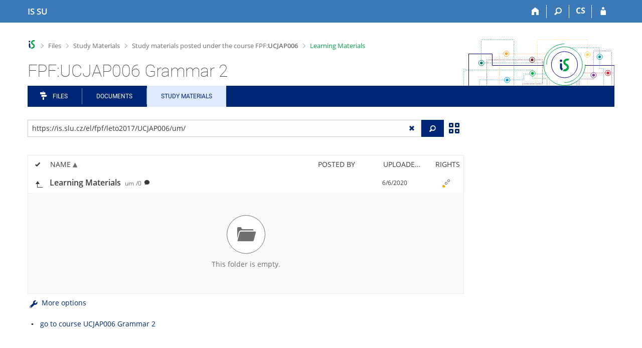

--- FILE ---
content_type: text/html; charset=utf-8
request_url: https://is.slu.cz/el/fpf/leto2017/UCJAP006/um/?lang=en
body_size: 16589
content:
<!DOCTYPE html>
<html class="no-js" lang="en">
<head>
<meta content="text/html; charset=utf-8" http-equiv="Content-Type">
<meta content="IE=edge" http-equiv="X-UA-Compatible">
<meta content="width=device-width, initial-scale=1" name="viewport">
<title>FPF:UCJAP006 Grammar 2</title>
<link href="/favicon.ico" rel="icon" sizes="32x32">
<link href="/favicon.svg" rel="icon" type="image/svg+xml">
<link href="/css/r6/foundation.min.css?_v=ab3b2b3" media="screen,print" rel="stylesheet" type="text/css">
<link href="/css/r/icons/foundation-icons.css?_v=d866a73" media="screen,print" rel="stylesheet" type="text/css">
<link href="/css/r6/prvky.css?_v=bf802ce" media="screen,print" rel="stylesheet" type="text/css">
<link href="/css/r6/r6.css?_v=5b36b59" media="screen,print" rel="stylesheet" type="text/css">
<link href="/css/r6/motiv/1.css?_v=9421c26" media="screen" rel="stylesheet" type="text/css">
<link href="/css/r6/r6-print.css?_v=d1a07b2" media="print" rel="stylesheet" type="text/css">
<link href="/css/r6/fmgr.css?_v=d0e4395" media="screen,print" rel="stylesheet" type="text/css">
<link href="/css/r6/fmgr-tip-container.css?_v=877281a" media="screen,print" rel="stylesheet" type="text/css">
<link href="/css/r6/fmgr-rozcestnik.css?_v=a4849a2" media="screen,print" rel="stylesheet" type="text/css">
<link href="/css/r6/fmgr-archiv-zp.css?_v=0d9a982" media="screen,print" rel="stylesheet" type="text/css">
<link href="/css/r6/foundation-datepicker.min.css?_v=8c819e4" media="screen,print" rel="stylesheet" type="text/css">
<link href="/css/r6/codemirror.css?_v=b962b38" media="screen,print" rel="stylesheet" type="text/css">
<link href="/css/r6/form/html_editor.css?_v=440011f" media="screen,print" rel="stylesheet" type="text/css">
<link href="/css/r6/form/html_editor_print.css?_v=6d7cde0" media="print" rel="stylesheet" type="text/css">
<link href="/css/r6/form/html_editor_externi.css?_v=5cbd1f6" media="screen,print" rel="stylesheet" type="text/css">
<script src="/js/r6/jquery.js?_v=3736f12"></script>
<script src="/js/error.js?_v=e23fead"></script>
<script src="/js/r6/foundation.js?_v=a06b727"></script>
<script src="/js/clipboard.min.js?_v=aacaa20"></script>
<script src="/js/Jemplate.js?_v=6a0161f"></script>
<script src="/js/JemplateFilters.js?_v=368b967"></script>
<script src="/js/fmgrTemplates.js?_v=9a1e51d"></script>
<script src="/js/fmgrDohledat.js?_v=d033cd1"></script>
<script src="/js/ffmgr.js?_v=c186177"></script>
<script src="/js/ffmgrModal.js?_v=4241d87"></script>
<script src="/js/fssw.js?_v=24f984c"></script>
<script src="/js/r6/foundation-datepicker.min.js?_v=39b0f45"></script>
<script src="/js/chosen.jquery.min.js?_v=3c564f9"></script>
<script src="/js/fmgrTemplates.ldb-en.js?_v=a8283f2"></script>
<script src="/js/fmgrDohledat.ldb-en.js?_v=fc5ce83"></script>
</head>
<body class="en noauth skola_19 motiv-1 motiv-svetly">
<a href="#sticky_panel" class="show-on-focus print-hide">Skip to top bar</a><a href="#hlavicka" class="show-on-focus print-hide">Skip to header</a><a href="#app_menu_items" class="show-on-focus print-hide">Skip to application menu</a><a href="#app_content" class="show-on-focus print-hide">Skip to content</a><a href="#paticka" class="show-on-focus print-hide">Skip to footer</a>
<div id="content" class="">
	<div id="zdurazneni-sticky" class="zdurazneni-sticky print-hide" role="alert" aria-atomic="true"></div>
	<div id="rows_wrapper">
		<div class="foundation-design-z">
			<nav id="sticky_panel" >
	<div class="row">
		<div class="column">
			<div class="ikony">
				<a href="/?lang=en" class="sticky_home" title="Silesian University in Opava Information System" aria-label="Silesian University in Opava Information System"><span class="sticky_home_text">IS SU</span></a>
				<a href="/?fakulta=1924;obdobi=55;kod=UCJAP006;predmet=32262;lang=en" class="sticky-icon" title="Home" aria-label="Home"><i class="house isi-home" aria-hidden="true"></i></a><a href="#" class="sticky-icon prepinac-vyhl float-right" title="Search" aria-label="Search" data-toggle="is_search"><i class="isi-lupa" aria-hidden="true"></i></a><div id="is_search" class="dropdown-pane bottom search-dropdown" data-dropdown data-close-on-click="true">
	<form method="POST" action="/vyhledavani/" role="search"><INPUT TYPE=hidden NAME="lang" VALUE="en">
		<div class="input-group">
			<input class="input-group-field input_text" type="search" name="search" autocomplete="off" role="searchbox">
			<div id="is_search_x" class="is_input_x input-group-button"><i class="isi-x"></i></div>
			<div class="input-group-button">
				<input type="submit" class="button" value="Search">
			</div>
		</div>
	</form>
	<div id="is_search_results"></div>
</div><span><a href="./?fakulta=1924;obdobi=55;kod=UCJAP006;predmet=32262;lang=cs" class="sticky-item prepinac-jazyk jazyk-cs" aria-label="Přepnout do češtiny" title="Přepnout do češtiny" >CS</a></span><a href="/auth/el/fpf/leto2017/UCJAP006/um/?fakulta=1924;obdobi=55;kod=UCJAP006;predmet=32262;lang=en" class="sticky-icon float-right" title="IS SU Login" aria-label="IS SU Login"><i class="isi-postava" aria-hidden="true"></i></a>
			</div>
		</div>
	</div>
</nav>
			
			<header class="row hlavicka" id="hlavicka">
	<div class="small-5 medium-3 columns znak skola19">
		
	</div>
	<div id="is-prepinace" class="small-7 medium-9 columns">
		
		<div id="prepinace">
        <ul aria-hidden="true" class="is-switch dropdown menu" data-dropdown-menu data-click-open="true" data-closing-time="0" data-autoclose="false" data-disable-hover="true" data-close-on-click="true" data-force-follow="false" data-close-on-click-inside="false" data-alignment="right">
                
                
                
        </ul>
        <ul class="show-for-sr">
                
                
                
        </ul>
</div>
	</div>
</header>
<div class="row" aria-hidden="true">
	<div class="column">
		<a href="#" class="app_header_motiv_switch show-for-medium" title="Change theme" aria-label="Change theme" data-open="motiv_reveal"><i class="isi-nastaveni isi-inline" aria-hidden="true"></i></a>
		
	</div>
</div><div id="drobecky" class="row">
	<div class="column">
		<span class="wrap"><a href="/?lang=en" class="drobecek_logo" accesskey="0" title="SU Information System"> </a><span class="sep"> <i class="isi-zobacek-vpravo"></i><span class="show-for-sr">&gt;</span> </span><a href="/soubory/?lang=en" data-x-operace="seznam_agend" accesskey="1">Files</a><span class="sep"> <i class="isi-zobacek-vpravo"></i><span class="show-for-sr">&gt;</span> </span><a href="/el/?lang=en" accesskey="2">Study Materials</a><span class="sep"> <i class="isi-zobacek-vpravo"></i><span class="show-for-sr">&gt;</span> </span><a href="/el/fpf/leto2017/UCJAP006?lang=en" accesskey="3" title="">Study materials posted under the course FPF:<B>UCJAP006</B></a><span class="sep last"> <i class="isi-zobacek-vpravo"></i><span class="show-for-sr">&gt;</span> </span><a href="/el/fpf/leto2017/UCJAP006/um?lang=en" class="drobecek_app" accesskey="4" title="">Learning Materials</a></span>
	</div>
</div><div id="app_header_wrapper" class="row align-justify show-for-medium">
	<div class="medium-12 column">
		<h1 id="app_header"><div class="large-9 xlarge-9"><span id="app_name">FPF:UCJAP006 Grammar 2</span></div></h1>
	</div>
	<div class="shrink column">
		<div id="app_header_image"></div>
	</div>
</div>

<div class="row">
	<div class="column">
		<div id="app_menu" class="">
			<nav role="navigation" id="app_menu_items" aria-label="Application menu">
	<a href="/soubory/?fakulta=1924;obdobi=55;kod=UCJAP006;predmet=32262;lang=en" class="polozka app-menu-hidden isi-rozcestnik">Files</a><a href="/do/?fakulta=1924;obdobi=55;kod=UCJAP006;predmet=32262;lang=en" class="polozka app-menu-hidden">Documents</a><a href="/el/?fakulta=1924;obdobi=55;kod=UCJAP006;predmet=32262;lang=en" class="polozka app-menu-hidden active">Study Materials</a>
	<ul role="menu" aria-label="Další položky" class="dropdown menu" data-dropdown-menu id="app_menu_small" data-disable-hover="true" data-autoclose="false" data-click-open="true">
		<li>
			<a href="#">More</a>
			<ul class="menu">
				<li class='polozka_parent'><a href="/soubory/?fakulta=1924;obdobi=55;kod=UCJAP006;predmet=32262;lang=en" class="polozka app-menu-hidden isi-rozcestnik">Files</a></li><li class='polozka_parent'><a href="/do/?fakulta=1924;obdobi=55;kod=UCJAP006;predmet=32262;lang=en" class="polozka app-menu-hidden">Documents</a></li><li class='polozka_parent'><a href="/el/?fakulta=1924;obdobi=55;kod=UCJAP006;predmet=32262;lang=en" class="polozka app-menu-hidden active">Study Materials</a></li>
			</ul>
		</li>
	</ul>
</nav>

		</div>
	</div>
</div><!--[if lt IE 9]><div id="prvek_2485598" class="zdurazneni varovani ie_warning"><h3 class="zdurazneni-nadpis">Warning:</h3><h3>Your browser Internet Explorer is out of date.</h3><p>It has known security flaws and may not display all features of this and other websites.</p></div><![endif]-->
		</div>
		<div id="app_content_row" class="row"><main id="app_content" class="column" role="main"><script type="text/javascript">
window.drobeckyRef = [{"href":"/soubory/?lang=en","html":"Files","atributy":{"data-x-operace":"seznam_agend"}},{"html":"Study Materials","href":"/el/?lang=en"},{"href":"/el/fpf/leto2017/UCJAP006?lang=en","html":"Study materials posted under the course FPF:<B>UCJAP006</B>","atributy":{"title":null}},{"href":"/el/fpf/leto2017/UCJAP006/um?lang=en","html":"Learning Materials","atributy":{"title":null}}];
</script>
<div class="row fmgr_top_header">
	<div id="fmgr_nastroje" class="medium-8 large-9 columns">
	</div>

	<div id="ex_vyhledavani" class="ex_vyhledavani show-for-medium medium-4 large-3 columns">
	</div>
</div>
<div class="fmgr_main row">
	<div class="small-12 medium-8 large-9 columns">
		<div id="fmgr_strankovani_nahore" class="fmgr_strankovani"></div>
		<div id="fmgr_notifikace" role="alert" aria-atomic="true"></div>
		<div id="fmgr_seznam" class="fmgr_seznam" role="table" aria-label="List of files and folders">
		<div id="fmgr_kvota"></div>
			<div class="fmgr_header_container" role="rowgroup">
	<div class="hidescroll">
	<div class="fmgr_header_table">
		<div class="fmgr_header allow_sort" role="row">
			<div class="ch" role="columnheader"><i class="isi-check isi-inline" title="Select all"></i></div>
			<div class="typ" role="columnheader">&nbsp;</div>
			<div class="nazev sortable sortedup" role="columnheader" data-sort="nazev">Name</div>
			<div class="vlozil sortable " role="columnheader" data-sort="vlozil">Posted by</div>
			<div class="vlozeno sortable " role="columnheader" data-sort="vlozeno">Uploaded/Created</div>
			<div class="prava" role="columnheader">Rights</div>
		</div>
	</div>
	</div>
</div>
<div class="fmgr_body_container">
	<div class="showscroll">
		<div class="fmgr_body_table nadurovne" role="rowgroup">
			
			<div class="fmgr_deny naduroven" data-dir="1" role="row">
				<div class="typ" role="cell"></div>
				<div class="ch" role="cell"></div>
				<div class="nazev" role="cell"><a title="Up one level" href="/el/fpf/leto2017/UCJAP006/?lang=en"></a></div>
			</div>
		
			<div class="fmgr_row nahoru aktualni" role="row" aria-label="Item" data-url="/el/fpf/leto2017/UCJAP006/um/" data-dir="1" data-empty-dir="1">
	<div class="ch fmgr_row_div" role="cell" aria-label="Up one level"><a title="Up one level" href="/el/fpf/leto2017/UCJAP006/?lang=en">&nbsp;</a></div>
	<div class="typ fmgr_row_div" role="cell" aria-label="Item content"><div title="This folder. /el/fpf/leto2017/UCJAP006/um/, no file or folder" class="ikona ik_freload"></div></div>
	<div class="nazev fmgr_row_div pocet_ikon_" role="cell" aria-label="Name" title="Learning Materials"><span>Learning Materials <span class="nedurazne">um</span><span class="nedurazne">/0</span></span> <span class="isi-comment popis" title="Documents and other course related files."></span></div>
	<div class="vlozil fmgr_row_div" role="cell" aria-label="Posted by"></div>
	<div class="vlozeno fmgr_row_div" title="Sat 6/6/2020 09:40" role="cell" aria-label="Uploaded/Created">6/6/2020</div>
	<div class="prava fmgr_row_div" role="cell" aria-label="Rights"><div href="#" class="prava_popup" data-prava-url="/el/fpf/leto2017/UCJAP006/um/" aria-label="Rights set"><div class="is-rights"><div class="is-rights-r"></div><div class="is-rights-now"></div><div class="is-rights-noa"></div></div></div>
</div>
</div>

		</div>
		<div class="fmgr_body_table hlavni" role="rowgroup">
			<div class="folder-sep slozky" role="row"><h5>Folders</h5></div>
			<div class="folder-sep slozky" role="row"></div>
			
			<div class="folder-sep soubory" role="row"><h5>Files</h5></div>
			<div class="folder-sep soubory" role="row"></div>
			
		</div>
		<div id="fmgr_prazdna_slozka_info" class="fmgr_body_table prazdna_slozka_info" role="rowgroup"></div>
	</div>
</div>

		</div>
		<div id="fmgr_expert"></div>
		<div id="fmgr_strankovani_dole" class="fmgr_strankovani"></div>
		<br><ul><li><a href="/course/fpf/summer2017/UCJAP006?lang=en">go to course UCJAP006 Grammar 2</a></li></ul>
	</div>

	<div class="show-for-medium medium-4 large-3 columns" data-sticky-container>
		<div id="fmgr_podrobnosti" class="fmgr_podrobnosti">
		</div>
	</div>
	<div id="fmgr_spodni_panel" class="fmgr_podrobnosti ex_vyhledavani hide-for-medium columns small-12 mt-1">
	</div>

	<div id="modalresneni" class="reveal-modal medium" data-reveal aria-hidden="true" role="dialog" data-options="close_on_background_click: false;">
	</div>
	<div id="prvek_3389077" class="reveal large" role="region" data-append-to=".foundation-design-z:first" data-v-offset="50px" data-reveal="">
	<div class="row">
		<div  class="column reveal-content">
			<div role="region" class="orbit" data-orbit="" data-auto-play="false">
	<ul class="orbit-container">
		<button type="button" class="orbit-previous" aria-label="Previous"><i class="isi-zobacek-vlevo-bold" aria-hidden="true"></i>
				</button><button type="button" class="orbit-next" aria-label="Next"><i class="isi-zobacek-vpravo-bold" aria-hidden="true"></i></button>
		<li class="orbit-slide pruvodce_slide is-active" pruvodce_slide="">
	<div class="row pruvodce_nadpis">
		<div class="small-12 colums"><h2 class="nadpis-sekce">Přidání souboru</h2></div>
	</div>
	<div class="row pruvodce_img_row align-middle">
		<div class="small-12 colums">
			<img class="pruvodce_img" src="/pics/design/r6/fmgr/pruvodce_slide_1.png" style="max-width: 260px;"></div>
	</div>
	<div class="row">
		<div class="small-12 colums">
			<div class="pruvodce_caption">Soubor nebo složku lze nahrát pomocí tlačítka <b>Přidat</b>.</div>
		</div>
	</div>
		</li><li class="orbit-slide pruvodce_slide" pruvodce_slide="">
	<div class="row pruvodce_nadpis">
		<div class="small-12 colums"><h2 class="nadpis-sekce">Další operace se soubory</h2></div>
	</div>
	<div class="row pruvodce_img_row align-middle align-middle">
		<div class="small-12 colums">
			<img class="pruvodce_img" style="max-width: 95%;" src="/pics/design/r6/fmgr/pruvodce_slide_2.png"></div>
	</div>
	<div class="row">
		<div class="small-12 colums">
			<div class="pruvodce_caption">Podrobnosti lze zjistit označením příslušného <b>řádku</b>.</div>
		</div>
	</div>
		</li><li class="orbit-slide pruvodce_slide" pruvodce_slide="">
	<div class="row pruvodce_nadpis">
		<div class="small-12 colums"><h2 class="nadpis-sekce">Pohled pro experty</h2></div>
	</div>
	<div class="row pruvodce_img_row align-middle">
		<div class="small-12 colums">
			<img class="pruvodce_img" style="max-width: 90%;" src="/pics/design/r6/fmgr/pruvodce_slide_3.png"></div>
	</div>
	<div class="row">
		<div class="small-12 colums">
			<div class="pruvodce_caption">Pro častou práci je možné zvolit režim <b>Více možností</b>.</div>
		</div>
	</div>
		</li><li class="orbit-slide pruvodce_slide" pruvodce_slide="">
	<div class="row pruvodce_nadpis">
		<div class="small-12 colums"><h2 class="nadpis-sekce">Vyhledávání souborů</h2></div>
	</div>
	<div class="row pruvodce_img_row align-middle">
		<div class="small-12 colums">
			<img class="pruvodce_img" style="max-width: 60%;" src="/pics/design/r6/fmgr/pruvodce_slide_4.png"></div>
	</div>
	<div class="row">
		<div class="small-12 colums">
			<div class="pruvodce_caption">Vyhledávaný výraz můžete zadat přímo do <b>adresního řádku</b>.</div>
		</div>
	</div>
		</li><li class="orbit-slide pruvodce_slide" pruvodce_slide="">
	<div class="row pruvodce_nadpis">
		<div class="small-12 colums"><h2 class="nadpis-sekce">Rychlý přístup k souborům</h2></div>
	</div>
	<div class="row pruvodce_img_row align-middle">
		<div class="small-12 colums">
			<img class="pruvodce_img" style="max-width: 73%;" src="/pics/design/r6/fmgr/pruvodce_slide_5.png"></div>
	</div>
	<div class="row">
		<div class="small-12 colums">
			<div class="pruvodce_caption">Pomocí funkce <b>Nedávné</b> je možné se rychle vrátit k právě prohlíženým souborům. Oblíbené soubory je také možné označit <b>Hvězdičkou</b>.</div>
		</div>
	</div>
		</li>
	</ul>
	<nav class="orbit-bullets"><button type="button" data-slide="0" class="is-active"></button><button type="button" data-slide="1" class=""></button><button type="button" data-slide="2" class=""></button><button type="button" data-slide="3" class=""></button><button type="button" data-slide="4" class=""></button></nav>
</div>

		</div>
	</div>
	<div class="modal-btns"><button class="close-button" type="button" aria-label="Close" data-close><span aria-hidden="true">&times;</span></button></div>
</div>

</div>

<script type="text/javascript">
window.fmgrUzly = {"/el/fpf/leto2017/UCJAP006/um/":{"atributy":{},"nazev":"Learning Materials","rodic_url":"/el/fpf/leto2017/UCJAP006/","vlozeno_cas":"Sat 6/6/2020 09:40","vnitrni_odkaz":"/el/fpf/leto2017/UCJAP006/um/","prava":{"r":{"r:W:":{"upresneni":null,"upresneni_odkaz":null,"preklad":"anyone on the Internet"}}},"predmet":{"obdobi_id":"55","kod":"UCJAP006","fakulta":"1924","obdobi_nazev":"léto 2017","id":"32262"},"ikona":"<div title=\"This folder. /el/fpf/leto2017/UCJAP006/um/, no file or folder\" class=\"ikona ik_freload\"></div>","aktualni":1,"slozka":{"pocet_primych_potomku":"0","operace":[{"rel":"dir","ikona":"folder_reload","popis":"This folder. /el/fpf/leto2017/UCJAP006/um/, no file or folder","akce":"Refresh.","href":"/el/fpf/leto2017/UCJAP006/um/?lang=en","ik_class":"ik_open_folder"}]},"nazev_sort":"Learning Materials","je_to_odevzdavarna":"0","adresa":{"v_isu":"https://is.slu.cz/auth/el/fpf/leto2017/UCJAP006/um/","ze_sveta":"https://is.slu.cz/el/fpf/leto2017/UCJAP006/um/","do_fmgr_ze_sveta":"https://is.slu.cz/el/fpf/leto2017/UCJAP006/um/?info","do_fmgr":"https://is.slu.cz/auth/el/fpf/leto2017/UCJAP006/um/?info"},"vaha_pro_razeni":"1","vlozeno":"6/6/2020","je_topuzel_1":1,"atributy_zdedene":{},"r":1,"popis":"Documents and other course related files.","timestamp":"20200606094019","aplikace":"e","zkratka":"um","prava_t":{"W:":{"upresneni":null,"preklad":"anyone on the Internet","upresneni_odkaz":null,"r":{"prideleno":1}}}}};
window.fmgrDoplneni = {"odkazy_noauth":"<ul><li><a href=\"/course/fpf/summer2017/UCJAP006?lang=en\">go to course UCJAP006 Grammar 2</a></li></ul>"};
window.fmgrKvota = {};
window.fmgrMime = [{"mime":"application/atom+xml","nazev":null,"id":"320"},{"id":"333","nazev":null,"mime":"application/dbf"},{"id":"256","nazev":null,"mime":"application/dicom"},{"mime":"application/docbook+xml","nazev":null,"id":"196"},{"mime":"application/epub+zip","id":"300","nazev":null},{"mime":"application/font-sfnt","nazev":null,"id":"409"},{"mime":"application/font-woff","id":"375","nazev":null},{"mime":"application/javascript","nazev":null,"id":"385"},{"id":"421","nazev":null,"mime":"application/json"},{"id":"477","nazev":null,"mime":"application/ld+json"},{"nazev":null,"id":"231","mime":"application/mac-binhex40"},{"mime":"application/mathematica","id":"204","nazev":null},{"mime":"application/mbox","id":"216","nazev":null},{"id":"20","nazev":"Word","mime":"application/msword"},{"nazev":null,"id":"348","mime":"application/mxf"},{"mime":"application/octet-stream","id":"90","nazev":null},{"mime":"application/ogg","id":"135","nazev":null},{"id":"417","nazev":null,"mime":"application/owl+xml"},{"mime":"application/pdf","id":"30","nazev":"PDF"},{"mime":"application/pgp-encrypted","nazev":null,"id":"227"},{"mime":"application/pgp-keys","nazev":null,"id":"221"},{"mime":"application/pgp-signature","id":"263","nazev":null},{"id":"384","nazev":null,"mime":"application/pkcs10+pem"},{"mime":"application/pkcs7-signature","id":"360","nazev":null},{"mime":"application/pkcs8+pem","nazev":null,"id":"387"},{"mime":"application/pkix-cert+pem","nazev":null,"id":"142"},{"mime":"application/postscript","id":"31","nazev":"PostScript"},{"nazev":null,"id":"123","mime":"application/rss+xml"},{"mime":"application/rtf","nazev":"Rich Text Format","id":"23"},{"mime":"application/smil","id":"206","nazev":null},{"nazev":null,"id":"401","mime":"application/smil+xml"},{"id":"185","nazev":null,"mime":"application/stuffit"},{"nazev":"Časové razítko pro datové schránkÿ́","id":"473","mime":"application/timestamp-reply"},{"mime":"application/vnd.adobe.xfl","id":"343","nazev":"Adobe Flash Professional CS5"},{"id":"379","nazev":null,"mime":"application/vnd.android.package-archive"},{"nazev":null,"id":"466","mime":"application/vnd.appimage"},{"id":"488","nazev":null,"mime":"application/vnd.apple.keynote"},{"mime":"application/vnd.apple.mpegurl","nazev":null,"id":"398"},{"mime":"application/vnd.citationstyles.style+xml","nazev":null,"id":"425"},{"mime":"application/vnd.corel-draw","nazev":"Corel Draw .cdr","id":"25"},{"id":"443","nazev":null,"mime":"application/vnd.debian.binary-package"},{"mime":"application/vnd.etsi.asic-e+zip","nazev":null,"id":"452"},{"mime":"application/vnd.framemaker","nazev":null,"id":"416"},{"mime":"application/vnd.iccprofile","nazev":null,"id":"145"},{"id":"162","nazev":null,"mime":"application/vnd.lotus-1-2-3"},{"id":"193","nazev":null,"mime":"application/vnd.ms-access"},{"id":"115","nazev":null,"mime":"application/vnd.ms-cab-compressed"},{"mime":"application/vnd.ms-excel","nazev":"Excel","id":"21"},{"mime":"application/vnd.ms-excel.addin.macroEnabled.12","nazev":"xlam","id":"254"},{"mime":"application/vnd.ms-excel.sheet.binary.macroEnabled.12","id":"255","nazev":"xlsb"},{"mime":"application/vnd.ms-excel.sheet.macroEnabled.12","nazev":"xlsm","id":"355"},{"id":"395","nazev":null,"mime":"application/vnd.ms-fontobject"},{"nazev":"Microsoft Outlook e-mail","id":"140","mime":"application/vnd.ms-outlook"},{"id":"22","nazev":"PowerPoint","mime":"application/vnd.ms-powerpoint"},{"id":"408","nazev":null,"mime":"application/vnd.ms-tnef"},{"mime":"application/vnd.ms-word.document.macroEnabled.12","nazev":null,"id":"441"},{"id":"305","nazev":null,"mime":"application/vnd.ms-wpl"},{"mime":"application/vnd.oasis.opendocument.formula","id":"297","nazev":"Open Document Formula"},{"mime":"application/vnd.oasis.opendocument.graphics","nazev":"Open Document Graphics","id":"296"},{"nazev":"Open Document Chart","id":"356","mime":"application/vnd.oasis.opendocument.chart"},{"nazev":"Open Document Presentation","id":"245","mime":"application/vnd.oasis.opendocument.presentation"},{"nazev":"Open Document Spreadsheet","id":"225","mime":"application/vnd.oasis.opendocument.spreadsheet"},{"mime":"application/vnd.oasis.opendocument.text","nazev":"Open Document Text","id":"26"},{"mime":"application/vnd.oasis.opendocument.text-template","nazev":"Open Document Text Template","id":"367"},{"mime":"application/vnd.openxmlformats-officedocument.presentationml.presentation","nazev":"pptx","id":"250"},{"id":"251","nazev":"sldx","mime":"application/vnd.openxmlformats-officedocument.presentationml.slide"},{"mime":"application/vnd.openxmlformats-officedocument.presentationml.slideshow","nazev":"ppsx","id":"249"},{"id":"248","nazev":"potx","mime":"application/vnd.openxmlformats-officedocument.presentationml.template"},{"mime":"application/vnd.openxmlformats-officedocument.spreadsheetml.sheet","nazev":"xlsx","id":"246"},{"nazev":"xltx","id":"247","mime":"application/vnd.openxmlformats-officedocument.spreadsheetml.template"},{"id":"252","nazev":"docx","mime":"application/vnd.openxmlformats-officedocument.wordprocessingml.document"},{"nazev":"dotx","id":"253","mime":"application/vnd.openxmlformats-officedocument.wordprocessingml.template"},{"mime":"application/vnd.rn-realmedia","id":"92","nazev":"RealMedia File"},{"id":"341","nazev":null,"mime":"application/vnd.software602.filler.form+xml"},{"id":"337","nazev":null,"mime":"application/vnd.software602.filler.form-xml-zip"},{"mime":"application/vnd.sqlite3","id":"453","nazev":null},{"nazev":null,"id":"442","mime":"application/vnd.squashfs"},{"nazev":null,"id":"363","mime":"application/vnd.stardivision.writer"},{"nazev":"sxc","id":"279","mime":"application/vnd.sun.xml.calc"},{"nazev":"sxd","id":"283","mime":"application/vnd.sun.xml.draw"},{"mime":"application/vnd.sun.xml.impress","nazev":"sxi","id":"280"},{"mime":"application/vnd.sun.xml.writer","nazev":"sxw","id":"278"},{"mime":"application/vnd.sun.xml.writer.global","nazev":"sxg","id":"282"},{"id":"327","nazev":null,"mime":"application/vnd.tcpdump.pcap"},{"id":"243","nazev":null,"mime":"application/vnd.visio"},{"id":"170","nazev":null,"mime":"application/vnd.wordperfect"},{"nazev":null,"id":"445","mime":"application/winhlp"},{"mime":"application/wordperfect","id":"132","nazev":null},{"nazev":null,"id":"172","mime":"application/x-abiword"},{"mime":"application/x-ace","nazev":null,"id":"219"},{"mime":"application/x-alz","nazev":null,"id":"309"},{"id":"292","nazev":null,"mime":"application/x-aportisdoc"},{"nazev":null,"id":"484","mime":"application/x-apple-systemprofiler+xml"},{"mime":"application/x-archive","nazev":null,"id":"152"},{"mime":"application/x-arj","nazev":"archív ARJ","id":"46"},{"mime":"application/x-atari-lynx-rom","nazev":null,"id":"465"},{"id":"288","nazev":null,"mime":"application/x-awk"},{"mime":"application/x-bittorrent","id":"137","nazev":null},{"mime":"application/x-blender","nazev":null,"id":"257"},{"id":"44","nazev":"archív BZIP","mime":"application/x-bzip"},{"mime":"application/x-cisco-vpn-settings","id":"223","nazev":null},{"nazev":null,"id":"222","mime":"application/x-compress"},{"nazev":null,"id":"485","mime":"application/x-compressed-iso"},{"mime":"application/x-core","id":"242","nazev":null},{"mime":"application/x-cpio","nazev":null,"id":"472"},{"id":"346","nazev":null,"mime":"application/x-csh"},{"mime":"application/x-deb","id":"202","nazev":null},{"id":"316","nazev":null,"mime":"application/x-designer"},{"nazev":null,"id":"163","mime":"application/x-desktop"},{"mime":"application/x-dia-diagram","nazev":null,"id":"269"},{"mime":"application/x-dia-shape","id":"347","nazev":null},{"nazev":"DVI","id":"32","mime":"application/x-dvi"},{"mime":"application/x-executable","nazev":null,"id":"91"},{"id":"357","nazev":null,"mime":"application/x-fictionbook+xml"},{"mime":"application/x-flash-video","id":"200","nazev":null},{"mime":"application/x-fluid","id":"302","nazev":null},{"nazev":null,"id":"479","mime":"application/x-font-bdf"},{"nazev":null,"id":"237","mime":"application/x-font-otf"},{"mime":"application/x-font-sunos-news","nazev":null,"id":"266"},{"mime":"application/x-font-tex","id":"136","nazev":null},{"mime":"application/x-font-tex-tfm","id":"151","nazev":null},{"nazev":null,"id":"148","mime":"application/x-font-ttf"},{"nazev":null,"id":"176","mime":"application/x-font-type1"},{"nazev":null,"id":"220","mime":"application/x-font-vfont"},{"mime":"application/x-frame","id":"273","nazev":null},{"nazev":null,"id":"265","mime":"application/x-gdbm"},{"nazev":null,"id":"362","mime":"application/x-gedcom"},{"id":"344","nazev":null,"mime":"application/x-genesis-rom"},{"id":"376","nazev":null,"mime":"application/x-gettext-translation"},{"mime":"application/x-gimp","id":"414","nazev":null},{"mime":"application/x-glade","id":"406","nazev":null},{"nazev":null,"id":"150","mime":"application/x-gmc-link"},{"id":"383","nazev":null,"mime":"application/x-gtk-builder"},{"id":"41","nazev":"archív GZIP","mime":"application/x-gzip"},{"mime":"application/x-hdf","id":"315","nazev":null},{"nazev":null,"id":"391","mime":"application/xhtml+xml"},{"id":"353","nazev":null,"mime":"application/x-hwp"},{"mime":"application/x-chess-pgn","id":"230","nazev":null},{"nazev":null,"id":"349","mime":"application/x-iff"},{"mime":"application/x-ipod-firmware","nazev":null,"id":"350"},{"mime":"application/x-ips-patch","nazev":null,"id":"486"},{"mime":"application/x-ipynb+json","id":"403","nazev":null},{"mime":"application/x-ismu-el-questansw2","id":"107","nazev":"odpovědi k odpovědníku"},{"mime":"application/x-iwork-keynote-sffkey","id":"427","nazev":null},{"mime":"application/x-iwork-pages-sffpages","nazev":null,"id":"475"},{"mime":"application/x-java","nazev":"Java","id":"112"},{"mime":"application/x-java-archive","id":"267","nazev":null},{"mime":"application/x-java-jce-keystore","nazev":null,"id":"390"},{"nazev":null,"id":"177","mime":"application/x-java-jnlp-file"},{"nazev":null,"id":"467","mime":"application/x-java-keystore"},{"mime":"application/x-kivio","id":"213","nazev":null},{"id":"224","nazev":null,"mime":"application/x-krita"},{"mime":"application/x-kword","nazev":null,"id":"134"},{"mime":"application/x-lha","id":"146","nazev":null},{"mime":"application/xliff+xml","nazev":null,"id":"462"},{"id":"205","nazev":null,"mime":"application/x-lyx"},{"id":"397","nazev":null,"mime":"application/x-lzip"},{"nazev":null,"id":"468","mime":"application/x-lz4"},{"nazev":null,"id":"133","mime":"application/x-macbinary"},{"nazev":null,"id":"483","mime":"application/x-maple"},{"nazev":"Multimediální kontejner Matroska","id":"164","mime":"application/x-matroska"},{"id":"12","nazev":"XML","mime":"application/xml"},{"mime":"application/x-mobipocket-ebook","id":"324","nazev":null},{"id":"121","nazev":null,"mime":"application/x-mozilla-bookmarks"},{"id":"167","nazev":null,"mime":"application/x-ms-dos-executable"},{"nazev":null,"id":"393","mime":"application/x-ms-wim"},{"mime":"application/x-mswinurl","id":"165","nazev":null},{"mime":"application/x-navi-animation","nazev":null,"id":"310"},{"mime":"application/x-nzb","nazev":null,"id":"447"},{"mime":"application/x-object","id":"156","nazev":null},{"mime":"application/x-oleo","nazev":null,"id":"358"},{"mime":"application/x-ole-storage","id":"24","nazev":"Microsoft Office Document"},{"id":"352","nazev":null,"mime":"application/x-pak"},{"nazev":null,"id":"261","mime":"application/x-par2"},{"mime":"application/x-pdf","id":"29","nazev":"PDF/A"},{"nazev":null,"id":"143","mime":"application/x-pem-key"},{"nazev":null,"id":"138","mime":"application/x-perl"},{"mime":"application/x-photoshop","id":"399","nazev":null},{"mime":"application/x-php","id":"111","nazev":"PHP"},{"id":"157","nazev":null,"mime":"application/x-python"},{"nazev":null,"id":"264","mime":"application/x-python-bytecode"},{"mime":"application/x-qtiplot","id":"424","nazev":null},{"id":"262","nazev":null,"mime":"application/x-quicktime-media-link"},{"mime":"application/x-rar","id":"42","nazev":"archív RAR"},{"id":"370","nazev":null,"mime":"application/x-rar-compressed"},{"mime":"application/x-riff","id":"432","nazev":null},{"id":"45","nazev":"archív RPM","mime":"application/x-rpm"},{"mime":"application/x-ruby","id":"244","nazev":null},{"id":"319","nazev":null,"mime":"application/x-sami"},{"nazev":null,"id":"345","mime":"application/x-sc"},{"mime":"application/x-sharedlib","nazev":null,"id":"147"},{"id":"110","nazev":"shellscript","mime":"application/x-shellscript"},{"id":"130","nazev":"Flash","mime":"application/x-shockwave-flash"},{"id":"359","nazev":null,"mime":"application/x-shorten"},{"mime":"application/xslt+xml","id":"291","nazev":null},{"mime":"application/xspf+xml","id":"317","nazev":null},{"mime":"application/x-spss","nazev":"datový soubor SPSS","id":"80"},{"nazev":null,"id":"328","mime":"application/x-spss-por"},{"mime":"application/x-spss-sav","nazev":null,"id":"290"},{"mime":"application/x-sqlite2","nazev":null,"id":"287"},{"nazev":null,"id":"234","mime":"application/x-sqlite3"},{"mime":"application/x-stuffit","nazev":null,"id":"197"},{"mime":"application/x-subrip","nazev":null,"id":"293"},{"id":"43","nazev":"archív TAR","mime":"application/x-tar"},{"mime":"application/x-tex","nazev":null,"id":"388"},{"id":"368","nazev":null,"mime":"application/x-tgif"},{"mime":"application/x-t602","id":"236","nazev":null},{"nazev":"Corel Draw drawing","id":"487","mime":"application/x-vnd.corel.zcf.draw.document+zip"},{"mime":"application/x-xar","id":"457","nazev":null},{"nazev":null,"id":"228","mime":"application/x-xbel"},{"mime":"application/x-xliff","id":"314","nazev":null},{"id":"318","nazev":null,"mime":"application/x-xz"},{"nazev":null,"id":"235","mime":"application/x-x509-ca-cert"},{"mime":"application/x-yaml","nazev":null,"id":"369"},{"nazev":null,"id":"332","mime":"application/x-zip-compressed"},{"id":"440","nazev":null,"mime":"application/x-zip-compressed-fb2"},{"mime":"application/x-zoo","id":"361","nazev":null},{"mime":"application/x-7z-compressed","id":"119","nazev":null},{"mime":"application/yaml","id":"428","nazev":null},{"nazev":"archív ZIP","id":"40","mime":"application/zip"},{"id":"456","nazev":null,"mime":"application/zstd"},{"id":"381","nazev":null,"mime":"audio/aac"},{"mime":"audio/ac3","id":"258","nazev":null},{"mime":"audio/AMR","nazev":null,"id":"211"},{"id":"386","nazev":null,"mime":"audio/AMR-WB"},{"mime":"audio/basic","id":"63","nazev":"zvuk Basic"},{"mime":"audio/flac","nazev":null,"id":"299"},{"mime":"audio/midi","id":"64","nazev":"zvuk Midi"},{"mime":"audio/mpeg","id":"166","nazev":null},{"id":"212","nazev":null,"mime":"audio/mp4"},{"mime":"audio/prs.sid","id":"372","nazev":null},{"nazev":null,"id":"439","mime":"audio/vnd.dts.hd"},{"mime":"audio/wav","id":"482","nazev":null},{"id":"173","nazev":null,"mime":"audio/x-aifc"},{"mime":"audio/x-aiff","nazev":null,"id":"171"},{"mime":"audio/x-ape","id":"238","nazev":null},{"mime":"audio/x-flac+ogg","nazev":null,"id":"342"},{"mime":"audio/x-ismu-audio-html5","id":"429","nazev":"přehrávač audia HTML5 v IS"},{"mime":"audio/x-matroska","id":"218","nazev":"Audio Matroska"},{"id":"404","nazev":null,"mime":"audio/x-mod"},{"mime":"audio/x-mo3","id":"371","nazev":null},{"nazev":null,"id":"168","mime":"audio/x-mpegurl"},{"mime":"audio/x-mp3","id":"60","nazev":"zvuk MP3"},{"mime":"audio/x-ms-asf","id":"431","nazev":"audio MSasf"},{"nazev":"zvuk MS-ASX","id":"65","mime":"audio/x-ms-asx"},{"mime":"audio/x-ms-wma","nazev":"audio Windows Media Audio","id":"430"},{"id":"407","nazev":null,"mime":"audio/x-opus+ogg"},{"mime":"audio/x-pn-audibleaudio","id":"470","nazev":null},{"nazev":"zvuk RealAudio","id":"66","mime":"audio/x-pn-realaudio"},{"nazev":null,"id":"351","mime":"audio/x-psf"},{"mime":"audio/x-riff","nazev":"zvuk RIFF","id":"61"},{"mime":"audio/x-scpls","nazev":null,"id":"169"},{"nazev":null,"id":"423","mime":"audio/x-speex+ogg"},{"mime":"audio/x-s3m","nazev":null,"id":"380"},{"mime":"audio/x-vorbis+ogg","nazev":null,"id":"186"},{"nazev":"zvuk WAV","id":"62","mime":"audio/x-wav"},{"id":"410","nazev":null,"mime":"font/opentype"},{"nazev":null,"id":"435","mime":"font/otf"},{"nazev":null,"id":"433","mime":"font/ttf"},{"mime":"font/woff","id":"434","nazev":null},{"mime":"font/woff2","id":"458","nazev":null},{"id":"480","nazev":null,"mime":"image/avif"},{"nazev":"obrázek BMP","id":"53","mime":"image/bmp"},{"nazev":null,"id":"303","mime":"image/fits"},{"nazev":"obrázek GIF","id":"50","mime":"image/gif"},{"id":"478","nazev":null,"mime":"image/heic"},{"mime":"image/jpeg","id":"51","nazev":"obrázek JPEG"},{"nazev":null,"id":"308","mime":"image/jp2"},{"mime":"image/openraster","nazev":null,"id":"392"},{"id":"52","nazev":"obrázek PNG","mime":"image/png"},{"nazev":"obrázek SVG","id":"154","mime":"image/svg+xml"},{"nazev":"obrázek TIFF","id":"54","mime":"image/tiff"},{"mime":"image/vnd.adobe.photoshop","nazev":null,"id":"118"},{"mime":"image/vnd.dgn","nazev":"MicroStation","id":"56"},{"mime":"image/vnd.djvu","id":"141","nazev":"obrázek DjVu"},{"mime":"image/vnd.dwg","nazev":"Drawing Database","id":"446"},{"id":"270","nazev":"obrázek DXF","mime":"image/vnd.dxf"},{"id":"114","nazev":null,"mime":"image/vnd.microsoft.icon"},{"id":"294","nazev":null,"mime":"image/vnd.ms-modi"},{"nazev":null,"id":"415","mime":"image/vnd.zbrush.pcx"},{"mime":"image/webp","nazev":null,"id":"422"},{"mime":"image/x-cannon-cr2","nazev":"Canon CR2","id":"438"},{"mime":"image/x-dds","nazev":null,"id":"340"},{"id":"184","nazev":null,"mime":"image/x-dib"},{"mime":"image/x-emf","id":"116","nazev":null},{"id":"124","nazev":null,"mime":"image/x-eps"},{"id":"400","nazev":null,"mime":"image/x-exr"},{"id":"226","nazev":null,"mime":"image/x-fits"},{"mime":"image/x-fuji-raf","nazev":null,"id":"405"},{"nazev":null,"id":"461","mime":"image/x-gimp-gbr"},{"mime":"image/x-icb","id":"178","nazev":null},{"mime":"image/x-icns","nazev":null,"id":"131"},{"mime":"image/x-kodak-kdc","id":"336","nazev":null},{"mime":"image/x-olympus-orf","nazev":null,"id":"334"},{"mime":"image/x-panasonic-raw2","nazev":null,"id":"365"},{"mime":"image/x-panasonic-rw2","nazev":null,"id":"460"},{"id":"55","nazev":"obrázek PCX","mime":"image/x-pcx"},{"mime":"image/x-pict","id":"437","nazev":null},{"mime":"image/x-portable-bitmap","id":"181","nazev":null},{"mime":"image/x-portable-graymap","id":"174","nazev":null},{"mime":"image/x-portable-pixmap","id":"175","nazev":null},{"nazev":"obrázek Photoshop","id":"289","mime":"image/x-psd"},{"id":"338","nazev":null,"mime":"image/x-quicktime"},{"nazev":null,"id":"476","mime":"image/x-skencil"},{"mime":"image/x-tga","id":"192","nazev":null},{"mime":"image/x-win-bitmap","nazev":"obrázek BMP","id":"128"},{"mime":"image/x-wmf","id":"295","nazev":"obrázek WMF"},{"mime":"image/x-xcf","nazev":"obrázek GIMP","id":"127"},{"nazev":null,"id":"155","mime":"image/x-xfig"},{"nazev":null,"id":"158","mime":"image/x-xpixmap"},{"mime":"image/x-3ds","id":"481","nazev":null},{"id":"402","nazev":null,"mime":"message/delivery-status"},{"mime":"message/news","nazev":null,"id":"268"},{"mime":"message/rfc822","id":"120","nazev":null},{"id":"411","nazev":null,"mime":"mime/text"},{"id":"449","nazev":null,"mime":"model/iges"},{"id":"454","nazev":null,"mime":"model/stl"},{"id":"271","nazev":null,"mime":"model/vrml"},{"id":"2","nazev":"Aktivní URL","mime":"my/active-url"},{"id":"1","nazev":"URL","mime":"my/url"},{"mime":"text/cache-manifest","id":"378","nazev":null},{"id":"201","nazev":null,"mime":"text/calendar"},{"id":"13","nazev":"CSS","mime":"text/css"},{"mime":"text/csv","nazev":null,"id":"374"},{"id":"195","nazev":null,"mime":"text/directory"},{"id":"11","nazev":"HTML","mime":"text/html"},{"mime":"text/html_en","nazev":"HTML (anglicky)","id":"15"},{"mime":"text/isdoc","nazev":null,"id":"450"},{"nazev":null,"id":"420","mime":"text/markdown"},{"mime":"text/plain","id":"10","nazev":"holý text"},{"id":"14","nazev":"holý text (anglicky)","mime":"text/plain_en"},{"nazev":null,"id":"455","mime":"text/rfc822-headers"},{"mime":"text/rtf","nazev":null,"id":"412"},{"mime":"text/spreadsheet","id":"149","nazev":null},{"mime":"text/troff","id":"215","nazev":null},{"nazev":null,"id":"335","mime":"text/vcard"},{"mime":"text/vnd.graphviz","nazev":null,"id":"330"},{"nazev":null,"id":"459","mime":"text/vnd.qt.linguist"},{"mime":"text/vnd.sun.j2me.app-descriptor","nazev":null,"id":"117"},{"nazev":null,"id":"326","mime":"text/vnd.trolltech.linguist"},{"id":"373","nazev":null,"mime":"text/vtt"},{"mime":"text/x-bibtex","id":"329","nazev":null},{"mime":"text/x-c","nazev":null,"id":"389"},{"mime":"text/x-comma-separated-values","id":"232","nazev":null},{"mime":"text/x-csharp","nazev":null,"id":"210"},{"mime":"text/x-csrc","id":"207","nazev":null},{"nazev":null,"id":"241","mime":"text/x-emacs-lisp"},{"mime":"text/x-gettext-translation-template","nazev":null,"id":"382"},{"mime":"text/x-chdr","id":"189","nazev":null},{"mime":"text/x-iptables","id":"325","nazev":null},{"nazev":"záznam o rozpoznání odp. listu","id":"105","mime":"text/x-ismu-el-qrecognize1"},{"id":"103","nazev":"odpovědi k odpovědníku XML","mime":"text/x-ismu-el-questansw1"},{"mime":"text/x-ismu-el-questdef","nazev":null,"id":"419"},{"mime":"text/x-ismu-el-questdefx","nazev":"sada otázek pro odpovědník XML","id":"106"},{"mime":"text/x-ismu-el-questdef1","id":"100","nazev":"sada otázek pro odpovědník"},{"mime":"text/x-ismu-el-questdesc1","nazev":"popis odpovědníku","id":"101"},{"nazev":"odkaz na odpovědník","id":"102","mime":"text/x-ismu-el-questref1"},{"mime":"text/x-ismu-el-questwarp1","nazev":"interaktivní osnova","id":"104"},{"mime":"text/x-ismu-gdoc","nazev":"Odkaz na Google Docs","id":"396"},{"mime":"text/x-ismu-help-xml","id":"85","nazev":"Nápověda ISu"},{"nazev":null,"id":"229","mime":"text/x-ldif"},{"mime":"text/x-lua","id":"448","nazev":null},{"nazev":null,"id":"144","mime":"text/x-makefile"},{"mime":"text/x-matlab","id":"188","nazev":null},{"mime":"text/x-microdvd","id":"298","nazev":null},{"id":"377","nazev":null,"mime":"text/x-modelica"},{"mime":"text/x-moz-deleted","nazev":null,"id":"418"},{"nazev":null,"id":"129","mime":"text/x-mpsub"},{"nazev":null,"id":"122","mime":"text/x-ms-regedit"},{"id":"272","nazev":null,"mime":"text/x-objcsrc"},{"id":"366","nazev":null,"mime":"text/x-opml+xml"},{"mime":"text/x-patch","id":"179","nazev":null},{"mime":"text/x-python","nazev":null,"id":"182"},{"mime":"text/x-python3","id":"451","nazev":null},{"mime":"text/x-qml","nazev":null,"id":"463"},{"mime":"text/x-rpm-spec","nazev":null,"id":"125"},{"mime":"text/x-shellscript","id":"413","nazev":null},{"nazev":null,"id":"322","mime":"text/x-ssa"},{"mime":"text/x-subviewer","nazev":null,"id":"321"},{"id":"464","nazev":null,"mime":"text/x-systemd-unit"},{"mime":"text/x-tex","nazev":null,"id":"208"},{"id":"436","nazev":null,"mime":"text/x-uuencode"},{"mime":"text/x-vcard","id":"5","nazev":null},{"mime":"text/x-vhdl","nazev":null,"id":"209"},{"id":"214","nazev":null,"mime":"video/dv"},{"nazev":"video MPEG","id":"70","mime":"video/mpeg"},{"id":"75","nazev":"video mp4","mime":"video/mp4"},{"mime":"video/mts","id":"394","nazev":null},{"id":"71","nazev":"video QuickTime","mime":"video/quicktime"},{"mime":"video/webm","nazev":null,"id":"304"},{"mime":"video/x-flv","nazev":"Flash video","id":"109"},{"id":"426","nazev":"přehrávač videa HTML5 v IS","mime":"video/x-ismu-video-html5"},{"id":"307","nazev":"přehrávač videa v IS","mime":"video/x-ismu-video-ref"},{"mime":"video/x-ismu-video-standard","nazev":"video pro přehrávač IS","id":"306"},{"mime":"video/x-matroska","id":"364","nazev":"Video Matroska"},{"mime":"video/x-ms-asf","nazev":"video MSasf","id":"73"},{"id":"72","nazev":"video MSvideo","mime":"video/x-msvideo"},{"id":"74","nazev":"video Windows Media Video","mime":"video/x-ms-wmv"},{"mime":"video/x-ogm+ogg","id":"203","nazev":null},{"mime":"video/x-sgi-movie","nazev":null,"id":"339"},{"mime":"video/x-theora+ogg","nazev":null,"id":"126"},{"id":"198","nazev":null,"mime":"video/3gpp"},{"mime":"video/3gpp2","id":"354","nazev":null},{"id":"323","nazev":null,"mime":"x-epoc/x-sisx-app"}];
window.fmgrKodovani = [{"id":"i","zkratka":"iso-8859-2"},{"zkratka":"utf-8","id":"u"},{"id":"w","zkratka":"windows-1250"}];
window.fmgrSubjektyPoradi = ["W","w","p","s","m","z","f","g","i","u","a","d","l","k"];
window.Fmgr.Preference.init({"razeni":{"typ":"nazev","vlozilPodleUco":0,"smer":-1,"dir":1},"preference":{"filtry":"-"}});
window.Fmgr.SZZ = {"typySouboruSZZ":null};
window.Fmgr.spustOperaci = {"op":null};
window.Fmgr.je_mobil = "";
window.Fmgr.s_q_param_ag = "";
window.Fmgr.s_q_param_fakulta = "1924";
window.Fmgr.s_q_param_obdobi = "55";
window.Fmgr.s_q_param_obdobi_universitni_nazev = "léto 2017";
window.Fmgr.odkazPopelnice = "";
window.Fmgr.interval_posilani_mailu_udalosti = "";
window.Fmgr.design = "";
window.Fmgr.je_is = "1";
window.Fmgr.strankovani = {};
window.Fmgr.zkracenaUrl = {};
window.Fmgr.onloadChyba = "";
window.Fmgr.onloadPotvrzeni = "";
window.Fmgr.onloadVarovani = "";
window.Fmgr.nezkontrolovana_prava_obsahu_slozky = "";
window.Fmgr.ma_s_studium = "";
window.Fmgr.ma_s_szz = "";
window.Fmgr.ma_j_agenda_na_skolu = "";
window.Fmgr.init_js_neserazovat = "";
window.pruvodce_modal_id = "prvek_3389077";
window.predmetuVObdobi = { "predmet": "UCJAP006", "obdobi": "léto 2017"  };
window.je_privileg = "";
window.system_zatez_stupen = "0";
window.je_tech = "";
$(document).ready(function(){ $('#n-posta').remove() });
</script>

<script type="text/plain" id="t_seznam_agend">

<form class="simple modal-top seznam_agend">
	<div class="row">
	<div class="small-12 large-6 columns">
		<h5><a class="ik_ag ik_ag_el" rel="dir" href="/el/?lang=en">Study Materials</a></h5>
		<ul>
		</ul>
	</div>
	<div class="small-12 large-6 columns">
		<h5><a class="ik_ag ik_ag_www" rel="dir" href="/www/?lang=en">All websites</a></h5>
	</div>
	<div class="small-12 large-6 columns">
		<h5><a class="ik_ag ik_ag_th" rel="dir" href="/th/?lang=en;ag=th_v">Theses</a></h5>
		<ul>
			<li><a  rel="dir" href="/th/?lang=en;ag=th_m">my thesis/dissertation</a></li>
		</ul>
	</div>
	<div class="small-12 large-6 columns">
		<h5><a class="ik_ag ik_ag_do" rel="dir" href="/do/?lang=en">Document Server</a></h5>
	</div>
	</div>
</form>
<button class="close-button" data-close="" type="button" aria-label="Remove">&#215;</button>
</script>
</main></div>
		
		<div class="foundation-design-z foot_clear">
			
	<div class="row">
		
	</div>
	<footer id="paticka" class="">
		<div class="row">
			<div class="columns small-12 medium-6 paticka_logo">
	<a href="/?lang=en"><span class="show-for-sr">IS SU</span></a>
	<div>
		SU Information System
		<div class="footer_about">
			Administered by <a href="https://www.fi.muni.cz/">Faculty of Informatics, MU</a>
		</div>
		
	</div>
</div>
<div class="columns small-6 medium-3">
	<div class="footer_podpora">
	<a href="/spravci/?lang=en">Do you need help?</a>
	<span class="kont_email"><nobr class="postovni_adresa"><!-- root onload="@" -->i<!-- root onload="@" -->s<img src="/pics/posta/8b0efa03f940893872b0abd101724b3fZ.gif" alt="(zavináč/atsign)" />slu<img src="/pics/posta/703ae7b2d9bd24d74d515bab42762002T.gif" alt="(tečka/dot)" />cz</nobr></span>
</div>
	<div class="footer_napoveda">
		<a href="/help/komunikace/materialy?lang=en">Help</a>
	</div>
	<div class="row">
		<div class="columns small-12 display-none">
			<div class="footer_zoomy">
				<a href="" rel="nofollow"></a>
			</div>
		</div>
	</div>
</div>
<div class="columns small-6 medium-3 nastaveni_col">
	<div class="footer_datum">
		<span title="Today is 4. (even) week.">20/1/2026 <span style='padding: 0 0.6em'>|</span> 01:08</span>
		<a href="/system/cas?lang=en" title="Today is 4. (even) week." class="footer_cas">Current date and&nbsp;time</a>
	</div>
	<div>
	
	<div class="footer_nastaveni footer_is"><a href="https://ismu.cz/?lang=en">More about the IS</a><a href="https://is.slu.cz/system/pristupnost" class="footer_about">Accessibility</a></div>
</div>
</div>
			<div class="right-border"></div>
			<div class="left-border"></div>
		</div>
		<a href="#hlavicka" class="skip_up" title="takes you to the top of the page">
			Go to top
		</a>
	</footer>

		</div>
	</div>
</div>
<div id="modal-operace" class="reveal medium" role="region" data-close-on-esc="true" data-multiple-opened="true" data-reveal="" data-close-on-click="true" data-append-to=".foundation-design-z:first">
	<div class="row">
		<div  class="column reveal-content">
			
		</div>
	</div>
	<div class="modal-btns"><button class="close-button" type="button" aria-label="Close" data-close><span aria-hidden="true">&times;</span></button></div>
</div>


<script src="/js/is.js?_v=3ff8494"></script>
<script src="/js/jquery-ui-1.12.1-sortable-r6.min.js?_v=611662c"></script>
<script src="/js/log-kliknuto.js?_v=d448124"></script>
<script src="/js/fmgrDoplnky.js?_v=d7d1e5c"></script>
<script src="/js/vsechny_neoznacene_zadne.js?_v=e3b17da"></script>
<script src="/js/form/vyber.js?_v=bac9bd0"></script>
<script src="/js/editor/codemirror.js?_v=73e034e"></script>
<script src="/js/editor/micromarkdown.min.js?_v=0a5b6e0"></script>
<script src="/js/editor/mode/markdown/markdown.js?_v=e649b09"></script>
<script src="/js/editor/mode/htmlmixed/htmlmixed.js?_v=16b4f13"></script>
<script src="/js/editor/mode/xml/xml.js?_v=f987a3a"></script>
<script src="/js/form/html_editor.js?_v=3fcc4d5"></script>
<script>
(function() {

"use strict";

is.Design.init({
   "ldb" : {
      "error_msg_datepicker_max_date" : "The date and time cannot be set this way.",
      "editor_dalsi" : "Other",
      "editor_kurziva" : "Italics",
      "error_msg_zalozka_url" : "Incorrect address format.",
      "error_msg_alpha" : "Can only contain characters from the Latin alphabet and, spaces, underscores, and hyphens.",
      "editor_vymazat_stylovani" : "Delete styles",
      "isSelectChosen_no_results_text" : "No option contains:",
      "error_msg_uc_first" : "Musí začínat velkým počátečním písmenem.",
      "editor_vizualni_rezim" : "Display visual mode",
      "error_msg_max_val" : "The number is greater than the allowed value.",
      "error_msg_number_integer" : "An integer is expected (&hellip;,&nbsp;-2,&nbsp;-1,&nbsp;0,&nbsp;1,&nbsp;2,&nbsp;&hellip;).",
      "chyba_503" : "The application is temporarily unavailable due to the System being overloaded.",
      "nezkontrolovana_prava_odkaz" : "Check now.",
      "editor_vpred" : "Step forward",
      "chyba" : "An error has occurred. Try again or refresh the page.",
      "error_msg_required" : "required",
      "editor_dolni_index" : "Subscript",
      "editor_nadpis" : "Title",
      "zkopirovano_do_schranky" : "Copied to clipboard.",
      "editor_normalni" : "Normal",
      "nyni_nastavte_prava" : "Now you can set the rights",
      "editor_uspesne_ulozeno" : "Saved successfully.",
      "error_msg" : "Incorrect format.",
      "isSelectChosen_placeholder_text_single" : "Select options",
      "editor_vlozit_obrazek" : "Insert image",
      "zobrazit_vse" : "View all.",
      "error_msg_required_any" : "At least one data field must be completed.",
      "nemam_pravo_na_zobrazeni_obsahu_slozky" : "With the exception of the files which you have uploaded yourself, you may not have the permission to view the contents of the folder.",
      "error_msg_min" : "The text is too short.",
      "error_msg_email" : "Incorrect email address format",
      "info_poskytovna" : "Please note: The contents of the File Vaults are not authorized by teachers and teachers therefore are not responsible for said contents.<br>File Vaults are run by students for students, so try to be supportive and upload useful texts; however, please make sure your submissions do not break any copyright laws.",
      "uspesne_obnoveno" : "Restored successfully",
      "editor_cislovany_seznam" : "Numbered list",
      "modal_full" : "Full-screen view",
      "editor_barva_pozadi_textu" : "Text background colour",
      "rozbalit" : "Show",
      "error_empty" : "",
      "editor_opravdu_ukoncit" : "Do you truly wish to end editing without saving?",
      "editor_format_textu" : "Text format",
      "isSelectChosen_placeholder_text_multiple" : "Select option",
      "editor_barva_textu" : "Text colour",
      "error_input_and_search" : "Enter the učo (UIN) or name of the person you search for and click Find.",
      "editor_vytvorit_odkaz_predmet" : "Vytvořit odkaz na předmět",
      "error_msg_alpha_numeric" : "Can only contain characters from the Latin alphabet and digits, spaces, underscores, and hyphens.",
      "editor_podtrzene" : "Underlined",
      "sbalit" : "Hide",
      "prosim_vyckejte_na_zpracovani" : "Please wait for the previous request to be processed.",
      "byl_jste_odhlasen" : "You have been logged out.",
      "error_msg_number_natural" : "A natural number is expected (1,&nbsp;2,&nbsp;3,&nbsp;&hellip;).",
      "editor_zadna_zmena" : "No changes made.",
      "vypis_je_omezen_na_soubor" : "The list is limited to a single item.",
      "editor_vytvorit_odkaz" : "Create link",
      "editor_zvetsit_odsazeni" : "Increase indent",
      "error_msg_min_val" : "The number is below the allowed value.",
      "editor_odrazkovy_seznam" : "Bullet list",
      "editor_vlozit_tabulku" : "Insert table",
      "error_not_found" : "Not found.",
      "editor_vlozit_tex" : "Insert mathematical formulas",
      "error_msg_datepicker_min_date" : "The date and time cannot be set this way.",
      "error_msg_required_all" : "All fields are required.",
      "error_msg_max" : "The text is too long.",
      "byl_jste_odhlasen_zavrit" : "Close",
      "editor_zpet" : "Step back",
      "editor_tucne" : "Bold",
      "editor_zdrojovy_kod" : "Display source code",
      "editor_vlozit_pre" : "Insert preformatted text",
      "editor_horni_index" : "Superscript",
      "nezkontrolovana_prava_text" : "The access rights of the folder contents are not checked.",
      "editor_preskrknute" : "Strikethrough",
      "error_msg_number_natural_zero" : "A natural number or a zero is expected (0,&nbsp;1,&nbsp;2,&nbsp;3,&nbsp;&hellip;).",
      "byl_jste_odhlasen_prihlasit" : "Log in",
      "error_required" : "required",
      "editor_nebezpecne_znacky" : "The displayed document contains potentially dangerous HTML tags (<script>, <iframe>, <style>, ...). If you want to edit the document in an HTML editor, these HTML tags will be deleted from the document. Do you wish to continue?",
      "editor_vymazat_obarveni" : "Delete colouring (incl. styles)",
      "editor_zmensit_odsazeni" : "Decrease indent"
   },
   "session" : {
      "pouzit_neoverene_udaje" : null,
      "ekurz" : false,
      "skola_zkratka" : "SU",
      "auth" : "",
      "debug" : 1,
      "skola_id" : "19",
      "session_id" : "865699635",
      "uco" : null,
      "server_time" : "20. 1. 2026 01:08:01",
      "vidim_kazdeho" : null,
      "remote_user" : null,
      "is_design_z" : "",
      "login" : null,
      "cgipar" : {
         "fakulta" : [
            "1924"
         ],
         "obdobi" : [
            "55"
         ],
         "kod" : [
            "UCJAP006"
         ],
         "lang" : [
            "en"
         ],
         "predmet" : [
            "32262"
         ]
      },
      "lang" : "en",
      "w_log_id" : "1407938414",
      "sn" : "/dok/rfmgr.pl",
      "is_muni_cz" : "is.slu.cz"
   },
   "svatky" : {
      "20180706" : 1,
      "20170101" : 1,
      "20001225" : 1,
      "20210706" : 1,
      "20241229" : 1,
      "20111231" : 1,
      "20151227" : 1,
      "20021226" : 1,
      "20140928" : 1,
      "20200410" : 1,
      "20101224" : 1,
      "20010705" : 1,
      "20071228" : 1,
      "20061225" : 1,
      "20061226" : 1,
      "20121229" : 1,
      "20240401" : 1,
      "20001229" : 1,
      "20121225" : 1,
      "20250101" : 1,
      "20201226" : 1,
      "20181225" : 1,
      "20181229" : 1,
      "20170508" : 1,
      "20260706" : 1,
      "20060706" : 1,
      "20020928" : 1,
      "20201231" : 1,
      "20001226" : 1,
      "20240508" : 1,
      "20090928" : 1,
      "20161229" : 1,
      "20190705" : 1,
      "20060928" : 1,
      "20250418" : 1,
      "20200928" : 1,
      "20200706" : 1,
      "20190101" : 1,
      "20120928" : 1,
      "20141223" : 1,
      "20131117" : 1,
      "20100706" : 1,
      "20120508" : 1,
      "20101225" : 1,
      "20051028" : 1,
      "20141229" : 1,
      "20140101" : 1,
      "20141224" : 1,
      "20130706" : 1,
      "20021117" : 1,
      "20031225" : 1,
      "20001028" : 1,
      "20070705" : 1,
      "20021231" : 1,
      "20091028" : 1,
      "20141117" : 1,
      "20240928" : 1,
      "20081226" : 1,
      "20210405" : 1,
      "20191028" : 1,
      "20021228" : 1,
      "20061227" : 1,
      "20191227" : 1,
      "20021225" : 1,
      "20011230" : 1,
      "20260406" : 1,
      "20020508" : 1,
      "20150406" : 1,
      "20161225" : 1,
      "20251228" : 1,
      "20180101" : 1,
      "20030928" : 1,
      "20161117" : 1,
      "20170705" : 1,
      "20080324" : 1,
      "20080928" : 1,
      "20111225" : 1,
      "20120501" : 1,
      "20260928" : 1,
      "20011229" : 1,
      "20010416" : 1,
      "20121224" : 1,
      "20101223" : 1,
      "20241226" : 1,
      "20211231" : 1,
      "20100508" : 1,
      "20241230" : 1,
      "20140421" : 1,
      "20250705" : 1,
      "20161226" : 1,
      "20051228" : 1,
      "20021224" : 1,
      "20140705" : 1,
      "20131225" : 1,
      "20261117" : 1,
      "20231028" : 1,
      "20101227" : 1,
      "20191225" : 1,
      "20121230" : 1,
      "20111028" : 1,
      "20261028" : 1,
      "20201028" : 1,
      "20210101" : 1,
      "20020705" : 1,
      "20220418" : 1,
      "20260705" : 1,
      "20211227" : 1,
      "20261231" : 1,
      "20001231" : 1,
      "20011117" : 1,
      "20170501" : 1,
      "20041225" : 1,
      "20231231" : 1,
      "20250706" : 1,
      "20211225" : 1,
      "20220705" : 1,
      "20101028" : 1,
      "20251230" : 1,
      "20061229" : 1,
      "20060501" : 1,
      "20251225" : 1,
      "20190422" : 1,
      "20060101" : 1,
      "20111223" : 1,
      "20051224" : 1,
      "20010508" : 1,
      "20001230" : 1,
      "20110705" : 1,
      "20110425" : 1,
      "20161224" : 1,
      "20040412" : 1,
      "20001227" : 1,
      "20201117" : 1,
      "20151229" : 1,
      "20051117" : 1,
      "20171227" : 1,
      "20181224" : 1,
      "20041117" : 1,
      "20151028" : 1,
      "20011227" : 1,
      "20031028" : 1,
      "20251028" : 1,
      "20110101" : 1,
      "20160325" : 1,
      "20251226" : 1,
      "20220501" : 1,
      "20101226" : 1,
      "20241227" : 1,
      "20030501" : 1,
      "20130101" : 1,
      "20221230" : 1,
      "20150705" : 1,
      "20050508" : 1,
      "20011225" : 1,
      "20011228" : 1,
      "20210928" : 1,
      "20140508" : 1,
      "20170414" : 1,
      "20071117" : 1,
      "20040508" : 1,
      "20141028" : 1,
      "20080705" : 1,
      "20230501" : 1,
      "20141226" : 1,
      "20241228" : 1,
      "20191226" : 1,
      "20010706" : 1,
      "20230508" : 1,
      "20010501" : 1,
      "20070928" : 1,
      "20200705" : 1,
      "20071225" : 1,
      "20010101" : 1,
      "20241028" : 1,
      "20150501" : 1,
      "20170706" : 1,
      "20161230" : 1,
      "20220508" : 1,
      "20261230" : 1,
      "20160928" : 1,
      "20190928" : 1,
      "20171224" : 1,
      "20001224" : 1,
      "20151226" : 1,
      "20061224" : 1,
      "20240101" : 1,
      "20190706" : 1,
      "20011231" : 1,
      "20260101" : 1,
      "20050501" : 1,
      "20160706" : 1,
      "20231226" : 1,
      "20100705" : 1,
      "20101228" : 1,
      "20081225" : 1,
      "20021230" : 1,
      "20250421" : 1,
      "20110501" : 1,
      "20121223" : 1,
      "20020706" : 1,
      "20130508" : 1,
      "20141222" : 1,
      "20231227" : 1,
      "20030101" : 1,
      "20120706" : 1,
      "20080508" : 1,
      "20151117" : 1,
      "20041227" : 1,
      "20041028" : 1,
      "20211028" : 1,
      "20231229" : 1,
      "20090508" : 1,
      "20040706" : 1,
      "20191224" : 1,
      "20191231" : 1,
      "20180705" : 1,
      "20090706" : 1,
      "20150928" : 1,
      "20021229" : 1,
      "20211228" : 1,
      "20171117" : 1,
      "20141231" : 1,
      "20220706" : 1,
      "20190419" : 1,
      "20191228" : 1,
      "20121228" : 1,
      "20160328" : 1,
      "20210705" : 1,
      "20151230" : 1,
      "20221117" : 1,
      "20241224" : 1,
      "20221231" : 1,
      "20021223" : 1,
      "20211229" : 1,
      "20261228" : 1,
      "20141227" : 1,
      "20070101" : 1,
      "20090101" : 1,
      "20080706" : 1,
      "20180501" : 1,
      "20130501" : 1,
      "20031224" : 1,
      "20240329" : 1,
      "20160101" : 1,
      "20040101" : 1,
      "20111228" : 1,
      "20231228" : 1,
      "20090705" : 1,
      "20131228" : 1,
      "20201225" : 1,
      "20130401" : 1,
      "20011226" : 1,
      "20191230" : 1,
      "20171231" : 1,
      "20261225" : 1,
      "20070409" : 1,
      "20091117" : 1,
      "20191117" : 1,
      "20191229" : 1,
      "20261229" : 1,
      "20131231" : 1,
      "20190508" : 1,
      "20060417" : 1,
      "20040928" : 1,
      "20250508" : 1,
      "20240705" : 1,
      "20041229" : 1,
      "20131229" : 1,
      "20250928" : 1,
      "20111117" : 1,
      "20041231" : 1,
      "20221229" : 1,
      "20091224" : 1,
      "20251229" : 1,
      "20061230" : 1,
      "20150101" : 1,
      "20171225" : 1,
      "20201228" : 1,
      "20230705" : 1,
      "20050706" : 1,
      "20031226" : 1,
      "20110706" : 1,
      "20091226" : 1,
      "20111229" : 1,
      "20121231" : 1,
      "20220928" : 1,
      "20191223" : 1,
      "20140706" : 1,
      "20240501" : 1,
      "20080101" : 1,
      "20151228" : 1,
      "20151224" : 1,
      "20030508" : 1,
      "20070706" : 1,
      "20160501" : 1,
      "20120101" : 1,
      "20180508" : 1,
      "20171028" : 1,
      "20071227" : 1,
      "20111226" : 1,
      "20200508" : 1,
      "20001228" : 1,
      "20050705" : 1,
      "20231230" : 1,
      "20071224" : 1,
      "20151223" : 1,
      "20171230" : 1,
      "20040501" : 1,
      "20181117" : 1,
      "20161231" : 1,
      "20260501" : 1,
      "20260403" : 1,
      "20221226" : 1,
      "20071230" : 1,
      "20121117" : 1,
      "20221227" : 1,
      "20171229" : 1,
      "20180928" : 1,
      "20111227" : 1,
      "20030706" : 1,
      "20171223" : 1,
      "20211117" : 1,
      "20221228" : 1,
      "20230706" : 1,
      "20201224" : 1,
      "20051226" : 1,
      "20051230" : 1,
      "20230928" : 1,
      "20130928" : 1,
      "20101229" : 1,
      "20100501" : 1,
      "20100928" : 1,
      "20241225" : 1,
      "20141230" : 1,
      "20030705" : 1,
      "20131224" : 1,
      "20061028" : 1,
      "20131227" : 1,
      "20151231" : 1,
      "20131230" : 1,
      "20021227" : 1,
      "20100101" : 1,
      "20151225" : 1,
      "20251231" : 1,
      "20161227" : 1,
      "20230410" : 1,
      "20050928" : 1,
      "20241223" : 1,
      "20261227" : 1,
      "20241231" : 1,
      "20180402" : 1,
      "20171228" : 1,
      "20121227" : 1,
      "20250501" : 1,
      "20211230" : 1,
      "20070508" : 1,
      "20121226" : 1,
      "20150706" : 1,
      "20231117" : 1,
      "20020501" : 1,
      "20090413" : 1,
      "20181230" : 1,
      "20111230" : 1,
      "20211226" : 1,
      "20251224" : 1,
      "20101230" : 1,
      "20071028" : 1,
      "20121028" : 1,
      "20041226" : 1,
      "20050328" : 1,
      "20200501" : 1,
      "20220415" : 1,
      "20060705" : 1,
      "20020101" : 1,
      "20261224" : 1,
      "20231224" : 1,
      "20141228" : 1,
      "20110508" : 1,
      "20221224" : 1,
      "20071231" : 1,
      "20130705" : 1,
      "20150508" : 1,
      "20051227" : 1,
      "20221225" : 1,
      "20180330" : 1,
      "20051225" : 1,
      "20020401" : 1,
      "20240706" : 1,
      "20170417" : 1,
      "20211224" : 1,
      "20161028" : 1,
      "20051229" : 1,
      "20231225" : 1,
      "20200413" : 1,
      "20161223" : 1,
      "20210508" : 1,
      "20100405" : 1,
      "20241117" : 1,
      "20071229" : 1,
      "20131223" : 1,
      "20201230" : 1,
      "20181228" : 1,
      "20040705" : 1,
      "20041224" : 1,
      "20251117" : 1,
      "20131028" : 1,
      "20161228" : 1,
      "20171226" : 1,
      "20170928" : 1,
      "20031117" : 1,
      "20080501" : 1,
      "20021028" : 1,
      "20061117" : 1,
      "20070501" : 1,
      "20251227" : 1,
      "20090501" : 1,
      "20030421" : 1,
      "20041230" : 1,
      "20181028" : 1,
      "20101231" : 1,
      "20011028" : 1,
      "20120409" : 1,
      "20201229" : 1,
      "20091225" : 1,
      "20160705" : 1,
      "20081117" : 1,
      "20131226" : 1,
      "20060508" : 1,
      "20200101" : 1,
      "20140501" : 1,
      "20071226" : 1,
      "20181231" : 1,
      "20261226" : 1,
      "20011224" : 1,
      "20061228" : 1,
      "20111224" : 1,
      "20010928" : 1,
      "20220101" : 1,
      "20190501" : 1,
      "20141225" : 1,
      "20210501" : 1,
      "20221028" : 1,
      "20081028" : 1,
      "20160508" : 1,
      "20041228" : 1,
      "20181226" : 1,
      "20101117" : 1,
      "20181227" : 1,
      "20120705" : 1,
      "20260508" : 1,
      "20081224" : 1,
      "20230101" : 1,
      "20230407" : 1,
      "20210402" : 1,
      "20110928" : 1,
      "20050101" : 1
   },
   "js_init" : [
      {
         "params" : [],
         "module" : "Forms",
         "method" : "init"
      },
      {
         "module" : "Rozklikavatko",
         "method" : "init",
         "params" : []
      },
      {
         "params" : [],
         "method" : "init",
         "module" : "HashNavigation"
      },
      {
         "method" : "init",
         "module" : "Drobecky",
         "params" : []
      },
      {
         "module" : "AppMenu",
         "method" : "init",
         "params" : []
      },
      {
         "module" : "MailTo",
         "method" : "decode_mail",
         "params" : []
      },
      {
         "params" : [],
         "method" : "init_header",
         "module" : "Design"
      },
      {
         "params" : [],
         "module" : "Design",
         "method" : "init_toolkit"
      }
   ],
   "fmgr" : {
      "cgiparlist" : [
         {
            "value" : "en",
            "key" : "lang"
         }
      ],
      "preference" : {}
   }
}
);
is.fmgr.set({"url_prefix":"https://is.slu.cz","uzly":{"/el/fpf/leto2017/UCJAP006/um/":{"atributy":{},"nazev":"Learning Materials","rodic_url":"/el/fpf/leto2017/UCJAP006/","vlozeno_cas":"Sat 6/6/2020 09:40","vnitrni_odkaz":"/el/fpf/leto2017/UCJAP006/um/","prava":{"r":{"r:W:":{"upresneni":null,"upresneni_odkaz":null,"preklad":"anyone on the Internet"}}},"predmet":{"obdobi_id":"55","kod":"UCJAP006","fakulta":"1924","obdobi_nazev":"léto 2017","id":"32262"},"ikona":"<div title=\"This folder. /el/fpf/leto2017/UCJAP006/um/, no file or folder\" class=\"ikona ik_freload\"></div>","aktualni":1,"slozka":{"pocet_primych_potomku":"0","operace":[{"rel":"dir","ikona":"folder_reload","popis":"This folder. /el/fpf/leto2017/UCJAP006/um/, no file or folder","akce":"Refresh.","href":"/el/fpf/leto2017/UCJAP006/um/?lang=en","ik_class":"ik_open_folder"}]},"nazev_sort":"Learning Materials","je_to_odevzdavarna":"0","adresa":{"v_isu":"https://is.slu.cz/auth/el/fpf/leto2017/UCJAP006/um/","ze_sveta":"https://is.slu.cz/el/fpf/leto2017/UCJAP006/um/","do_fmgr_ze_sveta":"https://is.slu.cz/el/fpf/leto2017/UCJAP006/um/?info","do_fmgr":"https://is.slu.cz/auth/el/fpf/leto2017/UCJAP006/um/?info"},"vaha_pro_razeni":"1","vlozeno":"6/6/2020","je_topuzel_1":1,"atributy_zdedene":{},"r":1,"popis":"Documents and other course related files.","timestamp":"20200606094019","aplikace":"e","zkratka":"um","prava_t":{"W:":{"upresneni":null,"preklad":"anyone on the Internet","upresneni_odkaz":null,"r":{"prideleno":1}}}}},"furl":"/el/fpf/leto2017/UCJAP006/um/","puvodniFurl":"/el/fpf/leto2017/UCJAP006/um/","puvodniUzly":{"/el/fpf/leto2017/UCJAP006/um/":{"atributy":{},"nazev":"Learning Materials","rodic_url":"/el/fpf/leto2017/UCJAP006/","vlozeno_cas":"Sat 6/6/2020 09:40","vnitrni_odkaz":"/el/fpf/leto2017/UCJAP006/um/","prava":{"r":{"r:W:":{"upresneni":null,"upresneni_odkaz":null,"preklad":"anyone on the Internet"}}},"predmet":{"obdobi_id":"55","kod":"UCJAP006","fakulta":"1924","obdobi_nazev":"léto 2017","id":"32262"},"ikona":"<div title=\"This folder. /el/fpf/leto2017/UCJAP006/um/, no file or folder\" class=\"ikona ik_freload\"></div>","aktualni":1,"slozka":{"pocet_primych_potomku":"0","operace":[{"rel":"dir","ikona":"folder_reload","popis":"This folder. /el/fpf/leto2017/UCJAP006/um/, no file or folder","akce":"Refresh.","href":"/el/fpf/leto2017/UCJAP006/um/?lang=en","ik_class":"ik_open_folder"}]},"nazev_sort":"Learning Materials","je_to_odevzdavarna":"0","adresa":{"v_isu":"https://is.slu.cz/auth/el/fpf/leto2017/UCJAP006/um/","ze_sveta":"https://is.slu.cz/el/fpf/leto2017/UCJAP006/um/","do_fmgr_ze_sveta":"https://is.slu.cz/el/fpf/leto2017/UCJAP006/um/?info","do_fmgr":"https://is.slu.cz/auth/el/fpf/leto2017/UCJAP006/um/?info"},"vaha_pro_razeni":"1","vlozeno":"6/6/2020","je_topuzel_1":1,"atributy_zdedene":{},"r":1,"popis":"Documents and other course related files.","timestamp":"20200606094019","aplikace":"e","zkratka":"um","prava_t":{"W:":{"upresneni":null,"preklad":"anyone on the Internet","upresneni_odkaz":null,"r":{"prideleno":1}}}}}});
})();
</script>

</body>
</html>


--- FILE ---
content_type: application/x-javascript
request_url: https://is.slu.cz/js/fmgrDohledat.ldb-en.js?_v=fc5ce83
body_size: 623
content:
// Automaticky generovany skript
window.ldbTT = window.ldbTT || {};
$.extend(window.ldbTT, {"Dohledat":"Specify","Fakulta":"Faculty","Fakulta, kód předmětu":"Faculty, course code","K vybranému předmětu nebyl nalezen žádný zkušební termín.":"No examination date found for the selected course.","K vybranému předmětu nebyla nalezena žádná seminární skupina.":"No seminar group found for the selected course.","Kód předmětu":"Course code","Načítám seznam fakult.":"Loading the list of faculties.","Nepovedlo se získat seznam fakult.":"Unable to get the list of faculties.","Nepovedlo se získat seznam skupin.":"Unable to get the list of groups.","Neveřejná část práce":"The private part of Thesis","Obsahuje pouze skupiny s alespoň jedním členem.":"Contains groups with at least one member.","Osoba":"Person","Plný text práce":"Full text of thesis","Podobnosti":"Similarities","Posudek oponenta":"Reader's report","Posudek vedoucího":"Supervisor's report","Pracoviště":"Department","Předmět s uvedeným kódem nebyl nalezen.":"No course with the code you entered has been found.","Příloha":"Appendix","Seminární skupina":"Seminar group","Skupina":"Group","Stanovisko zpravodaje":"Observer's statement","Vyberte pracoviště":"Select department","Vyberte skupinu":"Select group","Zkusit znovu.":"Try again.","Zkušební termín":"Examination date","Zpráva o průběhu obhajoby":"Defence report","další osoba":"next person","kód předmětu":"course code","Žádná skupina neobsahuje":"No group contains","Žádné pracoviště neobsahuje":"No unit/department contains"});
